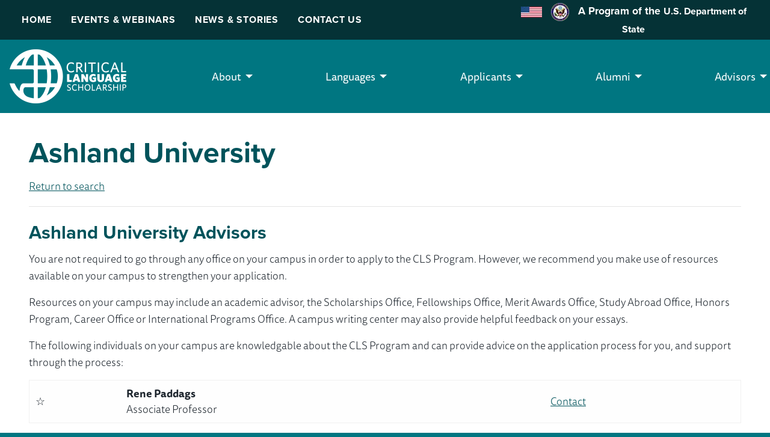

--- FILE ---
content_type: text/css; charset=utf-8
request_url: https://cdn.datatables.net/v/zf/dt-1.10.18/r-2.2.2/datatables.min.css
body_size: 1132
content:
/*
 * This combined file was created by the DataTables downloader builder:
 *   https://datatables.net/download
 *
 * To rebuild or modify this file with the latest versions of the included
 * software please visit:
 *   https://datatables.net/download/#zf/dt-1.10.18/r-2.2.2
 *
 * Included libraries:
 *  DataTables 1.10.18, Responsive 2.2.2
 */

table.dataTable{clear:both;margin:0.5em 0 !important;max-width:none !important;width:100%}table.dataTable td,table.dataTable th{-webkit-box-sizing:content-box;box-sizing:content-box}table.dataTable td.dataTables_empty,table.dataTable th.dataTables_empty{text-align:center}table.dataTable.nowrap th,table.dataTable.nowrap td{white-space:nowrap}div.dataTables_wrapper{position:relative}div.dataTables_wrapper div.dataTables_length label{float:left;text-align:left;margin-bottom:0}div.dataTables_wrapper div.dataTables_length select{width:75px;margin-bottom:0}div.dataTables_wrapper div.dataTables_filter label{float:right;margin-bottom:0}div.dataTables_wrapper div.dataTables_filter input{display:inline-block !important;width:auto !important;margin-bottom:0;margin-left:0.5em}div.dataTables_wrapper div.dataTables_info{padding-top:2px}div.dataTables_wrapper div.dataTables_paginate{float:right;margin:0}div.dataTables_wrapper div.dataTables_processing{position:absolute;top:50%;left:50%;width:200px;margin-left:-100px;margin-top:-26px;text-align:center;padding:1rem 0}table.dataTable thead>tr>th.sorting_asc,table.dataTable thead>tr>th.sorting_desc,table.dataTable thead>tr>th.sorting,table.dataTable thead>tr>td.sorting_asc,table.dataTable thead>tr>td.sorting_desc,table.dataTable thead>tr>td.sorting{padding-right:1.5rem}table.dataTable thead>tr>th:active,table.dataTable thead>tr>td:active{outline:none}table.dataTable thead .sorting,table.dataTable thead .sorting_asc,table.dataTable thead .sorting_desc,table.dataTable thead .sorting_asc_disabled,table.dataTable thead .sorting_desc_disabled{cursor:pointer}table.dataTable thead .sorting,table.dataTable thead .sorting_asc,table.dataTable thead .sorting_desc,table.dataTable thead .sorting_asc_disabled,table.dataTable thead .sorting_desc_disabled{background-repeat:no-repeat;background-position:center right}table.dataTable thead .sorting{background-image:url("/DataTables-1.10.18/images/sort_both.png")}table.dataTable thead .sorting_asc{background-image:url("/DataTables-1.10.18/images/sort_asc.png")}table.dataTable thead .sorting_desc{background-image:url("/DataTables-1.10.18/images/sort_desc.png")}table.dataTable thead .sorting_asc_disabled{background-image:url("/DataTables-1.10.18/images/sort_asc_disabled.png")}table.dataTable thead .sorting_desc_disabled{background-image:url("/DataTables-1.10.18/images/sort_desc_disabled.png")}div.dataTables_scrollHead table{margin-bottom:0 !important}div.dataTables_scrollBody table{border-top:none;margin-top:0 !important;margin-bottom:0 !important}div.dataTables_scrollBody table tbody tr:first-child th,div.dataTables_scrollBody table tbody tr:first-child td{border-top:none}div.dataTables_scrollFoot table{margin-top:0 !important;border-top:none}


table.dataTable.dtr-inline.collapsed>tbody>tr>td.child,table.dataTable.dtr-inline.collapsed>tbody>tr>th.child,table.dataTable.dtr-inline.collapsed>tbody>tr>td.dataTables_empty{cursor:default !important}table.dataTable.dtr-inline.collapsed>tbody>tr>td.child:before,table.dataTable.dtr-inline.collapsed>tbody>tr>th.child:before,table.dataTable.dtr-inline.collapsed>tbody>tr>td.dataTables_empty:before{display:none !important}table.dataTable.dtr-inline.collapsed>tbody>tr[role="row"]>td:first-child,table.dataTable.dtr-inline.collapsed>tbody>tr[role="row"]>th:first-child{position:relative;padding-left:30px;cursor:pointer}table.dataTable.dtr-inline.collapsed>tbody>tr[role="row"]>td:first-child:before,table.dataTable.dtr-inline.collapsed>tbody>tr[role="row"]>th:first-child:before{top:9px;left:4px;height:14px;width:14px;display:block;position:absolute;color:white;border:2px solid white;border-radius:14px;box-shadow:0 0 3px #444;box-sizing:content-box;text-align:center;text-indent:0 !important;font-family:'Courier New', Courier, monospace;line-height:14px;content:'+';background-color:#008CBA}table.dataTable.dtr-inline.collapsed>tbody>tr.parent>td:first-child:before,table.dataTable.dtr-inline.collapsed>tbody>tr.parent>th:first-child:before{content:'-';background-color:#d33333}table.dataTable.dtr-inline.collapsed.compact>tbody>tr>td:first-child,table.dataTable.dtr-inline.collapsed.compact>tbody>tr>th:first-child{padding-left:27px}table.dataTable.dtr-inline.collapsed.compact>tbody>tr>td:first-child:before,table.dataTable.dtr-inline.collapsed.compact>tbody>tr>th:first-child:before{top:5px;left:4px;height:14px;width:14px;border-radius:14px;line-height:14px;text-indent:3px}table.dataTable.dtr-column>tbody>tr>td.control,table.dataTable.dtr-column>tbody>tr>th.control{position:relative;cursor:pointer}table.dataTable.dtr-column>tbody>tr>td.control:before,table.dataTable.dtr-column>tbody>tr>th.control:before{top:50%;left:50%;height:16px;width:16px;margin-top:-10px;margin-left:-10px;display:block;position:absolute;color:white;border:2px solid white;border-radius:14px;box-shadow:0 0 3px #444;box-sizing:content-box;text-align:center;text-indent:0 !important;font-family:'Courier New', Courier, monospace;line-height:14px;content:'+';background-color:#008CBA}table.dataTable.dtr-column>tbody>tr.parent td.control:before,table.dataTable.dtr-column>tbody>tr.parent th.control:before{content:'-';background-color:#d33333}table.dataTable>tbody>tr.child{padding:0.5em 1em}table.dataTable>tbody>tr.child:hover{background:transparent !important}table.dataTable>tbody>tr.child ul.dtr-details{display:inline-block;list-style-type:none;margin:0;padding:0}table.dataTable>tbody>tr.child ul.dtr-details>li{border-bottom:1px solid #efefef;padding:0.5em 0}table.dataTable>tbody>tr.child ul.dtr-details>li:first-child{padding-top:0}table.dataTable>tbody>tr.child ul.dtr-details>li:last-child{border-bottom:none}table.dataTable>tbody>tr.child span.dtr-title{display:inline-block;min-width:75px;font-weight:bold}div.dtr-modal{position:fixed;box-sizing:border-box;top:0;left:0;height:100%;width:100%;z-index:100;padding:10em 1em}div.dtr-modal div.dtr-modal-display{position:absolute;top:0;left:0;bottom:0;right:0;width:50%;height:50%;overflow:auto;margin:auto;z-index:102;overflow:auto;background-color:#f5f5f7;border:1px solid black;border-radius:0.5em;box-shadow:0 12px 30px rgba(0,0,0,0.6)}div.dtr-modal div.dtr-modal-content{position:relative;padding:1em}div.dtr-modal div.dtr-modal-close{position:absolute;top:6px;right:6px;width:22px;height:22px;border:1px solid #eaeaea;background-color:#f9f9f9;text-align:center;border-radius:3px;cursor:pointer;z-index:12}div.dtr-modal div.dtr-modal-close:hover{background-color:#eaeaea}div.dtr-modal div.dtr-modal-background{position:fixed;top:0;left:0;right:0;bottom:0;z-index:101;background:rgba(0,0,0,0.6)}@media screen and (max-width: 767px){div.dtr-modal div.dtr-modal-display{width:95%}}table.dataTable>tbody>tr.child ul{font-size:1em}


